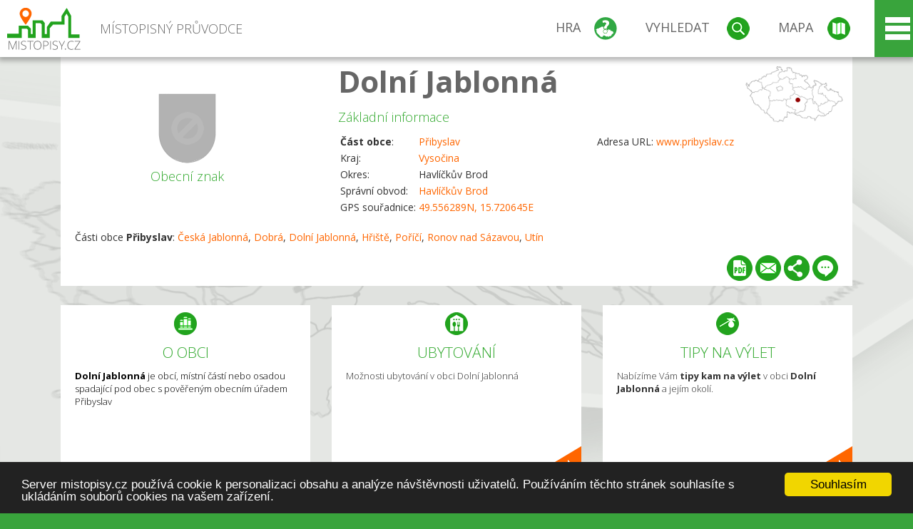

--- FILE ---
content_type: text/html; charset=UTF-8
request_url: https://www.mistopisy.cz/pruvodce/obec/11882/dolni-jablonna/
body_size: 14061
content:
<!DOCTYPE HTML>
<html>
	<head>
		<title>Dolní Jablonná</title>
		<meta charset="UTF-8">
		<meta http-equiv="X-UA-Compatible" content="IE=edge" />
		<meta name="viewport" content="width=device-width, initial-scale=1.0, maximum-scale=1.0, user-scalable=no" />
		<meta name="author" content="WANET s.r.o.">
		<meta name="robots" content="index, follow">
		<meta name="description" content="Dolní Jablonná je obcí, místní částí nebo osadou spadající pod obec s pověřeným obecním úřadem Přibyslav">
		<meta name="keywords" content="Vysočina,okres Havlíčkův Brod,Přibyslav,Dolní Jablonná">
		<meta http-equiv="content-language" content="cs" />
		<meta name="google-play-app" content="app-id=cz.wanet.mistopisy">
		<script async src="https://www.googletagmanager.com/gtag/js?id=UA-40515475-3"></script>
		<script>window.dataLayer = window.dataLayer || [];function gtag(){dataLayer.push(arguments);}gtag('js', new Date());gtag('config', 'UA-40515475-3');</script>
		<link rel="icon" href="/favicon.ico" type="image/x-icon" />
		<link rel="shortcut icon" href="/favicon.ico" type="image/x-icon" />
		<link type="text/css" href="/templates/index/css/index.css?v=49" rel="stylesheet">
		<link type="text/css" href="/templates/index/css/jquery-ui.min.css" rel="stylesheet">
		<link type="text/css" href="/templates/index/gallery/jqueryfancybox.css" rel="stylesheet">
		<link type="text/css" href="/templates/index/css/ion.rangeSlider.css" rel="stylesheet">
		<link type="text/css" href="/templates/index/css/ion.rangeSlider.skinModern.css" rel="stylesheet">
		<script src="/templates/index/js/jquery.js?v=3"></script>
		<script src="/templates/index/js/jquery-ui.min.js"></script>
		<script src="/templates/index/js/ion.rangeSlider.min.js"></script>
		<script src="/templates/index/gallery/jqueryfancybox.js?v=2"></script><link rel="stylesheet" href="/templates/index/js/leaflet/leaflet.css" />
		<script src="/templates/index/js/leaflet/leaflet.js"></script>
		<script src="/templates/index/js/script.js?v=23"></script>
				<script type="text/javascript">
		window.cookieconsent_options = {"message":"Server mistopisy.cz používá cookie k personalizaci obsahu a analýze návštěvnosti uživatelů. Používáním těchto stránek souhlasíte s ukládáním souborů cookies na vašem zařízení.","dismiss":"Souhlasím","learnMore":"","link":null,"theme":"dark-bottom"};
		</script>
		<script type="text/javascript" src="//cdnjs.cloudflare.com/ajax/libs/cookieconsent2/1.0.9/cookieconsent.min.js"></script>
		<script type="application/ld+json">
				{
					"@context": "http://schema.org/",
					"@type": "City",
					"name": "Dolní Jablonná",
					"description": "Dolní Jablonná je obcí, místní částí nebo osadou spadající pod obec s pověřeným obecním úřadem Přibyslav",
					"geo": {
						"@type": "GeoCoordinates",
						"latitude": "49.556289",
						"longitude": "15.720645"
					}
				}</script>	</head>
	<body>
		<noscript>
			<div id="noscript">
				<p>Pro plnohodnotné ovládání webu www.mistopisy.cz a zobrazení licencí jednotlivých zdrojů si zapněte JavaScript a přenačtěte stránku!</p>
			</div>
		</noscript>
        		<div id="header">
			<div class="content">
				<div id="website_logo"><a href="/"><span class="text">Místopisný průvodce<span class="text2"> po české republice</span></span></a></div>
				<div id="website_menu">
					<div class="button">
						<a href="/pruvodce/hra/" class="menu game"><span>Hra</span></a>
						<a href="/pruvodce/hledani/" class="menu search"><span>Vyhledat</span></a>
						<a href="/pruvodce/hledani/" class="menu map"><span>Mapa</span></a>
					</div>
					<div tabindex="0" class="page_menu">
						<ul class="page_menu_content">
							<li><a href="/o-projektu/">O projektu</a></li><li><a href="/reklama/">Reklama</a></li><li><a href="/informace-pro-obce/">Informace pro obce</a></li><li><a href="/mobilni-aplikace/">Mobilní aplikace</a></li><li><a href="/kontakt/">Kontakt</a></li>						</ul>
					</div>
					
				</div>
			</div>
			<div id="share"></div>
		</div>
            <div id="content">			<div id="search" class="hidden">
				<div class="content">
					<div id="map">
						<div id="map_image">
							<div class="zoom" title="Přepnout na podrobnou mapu"></div>
														<img id="map_image_img" src="/templates/index/images/map_cr_v2.png" alt="" />
							<div id="pointer_icon"><div class="loader"></div><div class="info">Kliknutím do mapy vyberte obec</div></div>
							<div id="map_modal"></div>
													</div>
                    						<div id="search_tool">
							<div class="cnt">
								<div class="input_search">
									<form method="get" action="/pruvodce/hledani/">
										<input type="text" name="q" id="fast_search" placeholder="Hledej..." />
										<input type="submit" value="" />
										<input type="button" class="geolocationBtn" value="" title="Najít nejbližší obce a body zájmu podle aktuální pozice"/>
									</form>
								</div>
							</div>
						</div>
                        <input type="hidden" value="1=ZOO, minizoo, akvárium;3=Aquapark;4=UNESCO;5=Ski - lyžařský areál;7=Skanzen;8=Přehrady, vodní nádrže, rybníky;9=Arboretum, botanická zahrada;11=Rozhledny;12=Hrady;13=Zámky;14=Zříceniny;15=Dřevěné kostely a kaple;16=Rotundy;17=Jeskyně;18=Lázně;20=Nejvyšší vrchol;22=Bike Park;23=Single Trail;24=Muzeum;25=Zábavní centrum;26=Sakrální stavba" id="interest_cathegory" />					</div>
				</div>
			</div>
        			<div id="advanced_search" class="hidden">
				<div class="content">
					<div class="search">
						<div class="caption">Vyhledávání</div>
						<form method="get" action="/pruvodce/hledani/">
						<div class="input_search advanced_search">
								<input type="text" name="q" id="fast_asearch" placeholder="Hledej..." />
								<input type="submit" value="" title="Hledat" />
								<input type="button" class="geolocationBtn" value="" title="Najít nejbližší obce a body zájmu podle aktuální pozice"/>
						</div>
						<div class="box advanced_search">
							<div class="section">Rozšířené vyhledávání</div>
							<select name="region">
								<option value=""> - vyberte kraj - </option>
								<option value="1" >Hlavní město Praha kraj</option><option value="2" >Středočeský kraj</option><option value="3" >Jihočeský kraj</option><option value="4" >Plzeňský kraj</option><option value="5" >Karlovarský kraj</option><option value="6" >Ústecký kraj</option><option value="7" >Liberecký kraj</option><option value="8" >Královéhradecký kraj</option><option value="9" >Pardubický kraj</option><option value="10" >Vysočina kraj</option><option value="11" >Jihomoravský kraj</option><option value="12" >Olomoucký kraj</option><option value="13" >Zlínský kraj</option><option value="14" >Moravskoslezský kraj</option>							</select>
						</div>
						<br />
						</form>
					</div>
				</div>
			</div>
			
				<div class="header_object">
		<div class="header minimap">
			<img class="mmap" src="?position_map=696b47c2b71be" alt="" pos="0.6122331237982,0.52632897509179" latlng="49.556289,15.720645" />
			<div class="mark">
				<div class="mark_img">
								<img id="emblem_img" src="/templates/index/images/nomark.png" alt="" /></div>
				<div class="mark_title">Obecní znak</div>
			</div>
			<div class="detail_info">
				<div class="di_title"><h1><a href="/pruvodce/obec/11882/dolni-jablonna/">Dolní Jablonná</a></h1></div>
				<div class="di_basic">Základní informace</div>
				<div class="di_title_other">
					<div class="to_left">
						<table>
							<tr><td><b>Část obce</b>:</td><td><a href="/pruvodce/obec/5500/pribyslav/">Přibyslav</a></td></tr>							<tr><td>Kraj:</td><td class="uppercase"><a href="/pruvodce/kraj/10/vysocina/">Vysočina</a></td></tr>
							<tr><td>Okres:</td><td>Havlíčkův Brod</td></tr><tr><td>Správní obvod:</td><td><a href="/pruvodce/obec/6689/havlickuv-brod/">Havlíčkův Brod</a></td></tr><tr><td>GPS souřadnice:</td><td><a href="https://mapy.cz/zakladni?x=15.720645&y=49.556289&z=14&source=coor&id=15.720645%2C49.556289" target="_blank">49.556289N, 15.720645E</a></td></tr>							
						</table>
					</div>
					<div class="to_right">
						<table>
							<tr><td>Adresa URL:</td><td><a href="http://www.pribyslav.cz" target="_blank">www.pribyslav.cz</a></td></tr>						</table>
					</div>
				</div>
			</div>
			<div class="clear"></div>
								<div id="village_list">
						<p>Části obce <strong>Přibyslav</strong>: <a href="/pruvodce/obec/19488/ceska-jablonna/">Česká Jablonná</a>, <a href="/pruvodce/obec/11792/dobra/">Dobrá</a>, <a href="/pruvodce/obec/11882/dolni-jablonna/">Dolní Jablonná</a>, <a href="/pruvodce/obec/13063/hriste/">Hřiště</a>, <a href="/pruvodce/obec/16395/porici/">Poříčí</a>, <a href="/pruvodce/obec/16841/ronov-nad-sazavou/">Ronov nad Sázavou</a>, <a href="/pruvodce/obec/18145/utin/">Utín</a></p>
					</div>
						<div id="button_list">
				<div class="pdf"><a href="?pdf" target="_blank" title="Stáhnout PDF obce Dolní Jablonná"></a></div> <div class="email"><a href="#" title="Odeslat odkaz obce Dolní Jablonná e-mailem"></a></div> <div class="share" title="Sdílet obec Dolní Jablonná"><a href="#"></a></div> <div class="form" title="Zaslat novinku, opravu textu nebo dotaz k obci Dolní Jablonná"><a href="#"></a></div>
			 </div>
								</div>
		
		<div class="slider_box hidden">   
			
			<div id="share_link" class="hidden">
				<p>Sdílení stránky obce <strong>Dolní Jablonná</strong></p>
								<p>
				<a href="http://www.facebook.com/sharer.php?u=https%3A%2F%2Fwww.mistopisy.cz%2Fpruvodce%2Fobec%2F11882%2Fdolni-jablonna%2F" target="_blank" title="Sdílet na Facebooku" class="share_social share_facebook"></a>
				<a href="http://www.twitter.com/intent/tweet?url=https%3A%2F%2Fwww.mistopisy.cz%2Fpruvodce%2Fobec%2F11882%2Fdolni-jablonna%2F&hashtags=mistopisy&via=mistopisycz" target="_blank" title="Sdílet na Twitteru" class="share_social share_twitter"></a>
                                <a href="https://pinterest.com/pin/create/button/?url=https%3A%2F%2Fwww.mistopisy.cz%2Fpruvodce%2Fobec%2F11882%2Fdolni-jablonna%2F&media=https://www.mistopisy.cz/templates/index/images/map_cr_v2.png&description=M%C3%ADstopisn%C3%BD+pr%C5%AFvodce+po+%C4%8CR" target="_blank" title="Sdílet na Pinterestu" class="share_social share_pinterest"></a>
                                </p>
				<div>
					<input id="p1" value="https://www.mistopisy.cz/pruvodce/obec/11882/dolni-jablonna/" class="share_url" title="Sdílet odkaz" />
					<input id="cpyClip" title="Kopírovat do schránky" class="copyButton" type="button" />
				</div>
				
				<div class="banner-share">
				<p>Bannery pro sdílení obce <strong>Dolní Jablonná</strong>:</p>
				<table>
					<tr>
						<td>Velikost</td>
						<td>Barva</td>
						<td>Text</td>
					</tr>
					<tr>
						<td>
							<select id="sbanner-size">
								<option value="180x60">180x60</option>
								<option value="200x200">200x200</option>
							</select>
						</td>
						<td>
							<select id="sbanner-color">
								<option value="white">Bílá</option>
								<option value="green">Zelená</option>
								<option value="dark">Tmavá</option>
							</select>
						</td>
						<td>
							<select id="sbanner-text">
								<option value="notext">Bez textu</option>
								<option value="">S popiskem</option>
							</select>
						</td>
					</tr>
				</table>
				<p>Ukázka banneru:</p>
				<img id="sbanner-img1" src="/banner-sdileni/180x60_white_notext.jpg" alt="" />
				<p>Stáhnout obrázek:</p>
				<a id="sbanner-img2" href="/banner-sdileni/180x60_white_notext.jpg" target="_blank">Stáhnout obrázek</a>
				<p>HTML kód do stránek:</p>
				<textarea id="sbanner-html" readonly="readonly" onclick="this.select();"><a href="https://www.mistopisy.cz/pruvodce/obec/11882/dolni-jablonna/" title="Dolní Jablonná na www.mistopisy.cz"><img src="https://www.mistopisy.cz/banner-sdileni/180x60_white_notext.jpg" alt="Dolní Jablonná" /></a></textarea>
				</div>
			</div>
			<div id="send_email" class="hidden">
								<p>Zaslání odkazu na obec <strong>Dolní Jablonná</strong> e-mailem.<br />
				Na zadaný email bude odeslán odkaz na tuto stránku. Přejete-li si odeslat email i s vlastním textem, můžete ho zadat do položky vzkaz příjemci.</p>
				<form action="?#mail" method="POST" autocomplete="off" class="pretty_form">
					<table border="0" width="100%">
						<tr>
							<td width="10"><span class="mandatory">*</span></td>
							<td width="140">Vaše jméno :</td>
							<td><input type="text" placeholder="Vaše jméno" name="mail_name" value="" /></td>
						</tr>
						<tr>
							<td></td>
							<td>Váš email :</td>
							<td><input type="text" placeholder="Váš email" name="mail_email" value="" /></td>
						</tr>
						<tr>
							<td><span class="mandatory">*</span></td>
							<td>E-mail příjemce :</td>
							<td><input type="text" placeholder="E-mail příjemce" name="mail_to" value="" /></td>
						</tr>
						<tr>
							<td></td>
							<td valign="top">Vzkaz příjemci :</td>
							<td><textarea name="mail_text" placeholder="Vzkaz příjemci"></textarea></td>
						</tr>
						<tr>
							<td><span class="mandatory">*</span></td>
							<td class="mandatory_text">Ověřovací kód :</td>
							<td><input type="hidden" name="mail_code1" value="dc1a6c4e7e265d4eaf615d38bddb440c3584b9c8" /><input type="hidden" name="mail_code2" value="cf20be063d9757788df8b272b877341d8371a40c" /><img src="?getCaptcha=dc1a6c4e7e265d4eaf615d38bddb440c3584b9c8" border="0" alt="" /><br /><input type="text" placeholder="Opište text z obrázku" name="mail_captcha" value="" /></td>
						</tr>
						<tr>
							<td colspan="3"><span class='mandatory'>*</span> Údaje označené hvězdičkou je nutné vyplnit..</td>
						</tr>
					</table>
					<p>
						<input type="submit" name="submit_mail" value="Odeslat" />
					</p>
				</form>
								
			</div>
			<div id="send_form" class="hidden">
				<p>Máte nějaké doplňující, upřesňující nebo opravné informace pro obec  <strong>Dolní Jablonná</strong>? Víte o nadcházející události, kterou můžeme prezentovat? Napište nám!</p>
								
					<form action="?#form" method="POST" autocomplete="off" class="pretty_form">
						<table border="0" width="100%">
							<tr>
								<td width="10"><span class="mandatory">*</span></td>
								<td width="140">Jméno :</td>
								<td><input type="text" placeholder="Vaše jméno" name="form_name" value="" /></td>
							</tr>
							<tr>
								<td><span class="mandatory">*</span></td>
								<td>E-mail :</td>
								<td><input type="text" placeholder="Váš email" name="form_mail" value="" /></td>
							</tr>
							<tr>
								<td></td>
								<td valign="top">Text :</td>
								<td><textarea name="form_text" placeholder="Vzkaz příjemci"></textarea></td>
							</tr>
							<tr>
								<td><span class="mandatory">*</span></td>
								<td class="mandatory_text">Ověřovací kód :</td>
								<td><input type="hidden" name="form_code1" value="dc1a6c4e7e265d4eaf615d38bddb440c3584b9c8" /><input type="hidden" name="form_code2" value="cf20be063d9757788df8b272b877341d8371a40c" /><img src="?getCaptcha=dc1a6c4e7e265d4eaf615d38bddb440c3584b9c8" border="0" alt="" /><br /><input type="text" placeholder="Opište text z obrázku" name="form_captcha" value="" /></td>
							</tr>
							<tr>
								<td colspan="3"><span class='mandatory'>*</span> Údaje označené hvězdičkou je nutné vyplnit..</td>
							</tr>
						</table>
						<p>
							<input type="submit" name="submit_form" value="Odeslat" />
						</p>
					</form>
				
				
				
			</div>
			
		</div> 
		
		
		        
		<div class="slider" position="0">
			<div class="left_arrow"></div>
			<div class="slider_parent">			
				<div class="slider_area">
				<div class="s_item "><div class="si_ico ico section"></div><div class="si_title">O obci</div><div class="si_text"><strong>Dolní Jablonná</strong> je obcí, místní částí nebo osadou spadající pod obec s pověřeným obecním úřadem Přibyslav</div></div><div class="s_item "><a href="/pruvodce/obec/11882/dolni-jablonna/ubytovani-restaurace/" class="si_link"><div class="si_ico ico hotels"></div><div class="si_title">Ubytování</div><div class="si_text">Možnosti ubytování v obci Dolní Jablonná</div></a></div><div class="s_item "><a href="/pruvodce/obec/11882/dolni-jablonna/vylety-turistika/" class="si_link"><div class="si_ico ico trip"></div><div class="si_title">Tipy na výlet</div><div class="si_text">Nabízíme Vám <strong>tipy kam na výlet</strong> v obci <strong>Dolní Jablonná</strong> a jejím okolí.</div></a></div>				</div>
			</div>
		</div>
		<div class="clear"></div>
		
		</div><div class="vda_belt"><div class="line"></div><div class="name">Reklama</div><div class="content"><script async src="//pagead2.googlesyndication.com/pagead/js/adsbygoogle.js"></script><ins class="adsbygoogle" style="display:block" data-ad-client="ca-pub-5228530842268792" data-ad-slot="8551718661" data-ad-format="auto"></ins><script>(adsbygoogle = window.adsbygoogle || []).push({});</script></div></div>	

	
	
		
	<div id="weather">
		<h2>Informace o počasí pro oblast: <span>Dolní Jablonná</span></h2>
		<div id="weather_content">
			<div class="tabs">
				<input type="radio" name="tabs" id="tab2" checked />
				<label for="tab2">
					<i class="fa fa-css3"></i><span>Aktuální hodnoty</span>
				</label>
				<input type="radio" name="tabs" id="tab1" />
				<label for="tab1">
					<i class="fa fa-html5"></i><span>O meteostanici</span>
				</label>
				<input type="radio" name="tabs" id="tab3" /><label for="tab3">	<i class="fa fa-css3"></i><span>Předpověď počasí</span></label>				<div id="tab-content1" class="tab-content">
					<h3>Počasí meteostanice Šlapanov</h3>
					<p>Vzdálenost meteostanice od obce <strong>Dolní Jablonná</strong>: 5 km</p><p>Poslední data: 17.1.2026 09:20</p><p>Umístění: 461 m.n.m</p>					<p class="wanchor">Více informací o meteostanici a aktuálním počasí naleznete na <a href="http://www.meteo-pocasi.cz/maps/cz/vysocina/746-meteostanice-slapanov/">www.meteo-pocasi.cz</a></p>
				</div>
				<div id="tab-content2" class="tab-content">
					<h3>Počasí meteostanice Šlapanov</h3>
					<div class="meteo_data">
						<div class="box"><div class="boxheader"><strong>Teplota</strong></div><div class="sensorsicon temperature"></div><div class="svalue">0,0</div><div class="smark">°C</div><div class="sgraph" type="temperature"></div></div><div class="box"><div class="boxheader"><strong>Zdánlivá teplota</strong></div><div class="sensorsicon temperature"></div><div class="svalue">-4,6</div><div class="smark">°C</div><div class="sgraph" type="temperature_apparent"></div></div><div class="box"><div class="boxheader"><strong>Rosný bod</strong></div><div class="sensorsicon dew_point"></div><div class="svalue">0,0</div><div class="smark">°C</div><div class="sgraph" type="dew_point"></div></div><div class="box"><div class="boxheader"><strong>Vlhkost</strong></div><div class="sensorsicon humidity"></div><div class="svalue">100,0</div><div class="smark">%</div><div class="sgraph" type="humidity"></div></div><div class="box"><div class="boxheader"><strong>Denní srážky</strong></div><div class="sensorsicon precipitation"></div><div class="svalue">0,0</div><div class="smark">mm/den</div><div class="sgraph" type="precipitation"></div></div><div class="box"><div class="boxheader"><strong>Osvit</strong></div><div class="sensorsicon exposure"></div><div class="svalue">0,0</div><div class="smark">W/m<sup>2</sup></div><div class="sgraph" type="exposure"></div></div><div class="box"><div class="boxheader"><strong>Atmosférický tlak</strong></div><div class="sensorsicon pressure"></div><div class="svalue">1022,7</div><div class="smark">hPa</div><div class="sgraph" type="pressure"></div></div><div class="box"><div class="boxheader"><strong>Směr větru</strong></div><div class="sensorsicon wind_direction"></div><div class="svalue">V</div><div class="sgraph" type="wind_direction"></div></div><div class="box"><div class="boxheader"><strong>Rychlost větru</strong></div><div class="sensorsicon wind_speed"></div><div class="svalue">3,5</div><div class="smark">m/s</div><div class="sgraph" type="wind_speed"></div></div><div class="box"><div class="boxheader"><strong>Nárazový vítr</strong></div><div class="sensorsicon wind_gust"></div><div class="svalue">4,8</div><div class="smark">m/s</div><div class="sgraph" type="wind_gust"></div></div>						
						<div class="clear"></div>
					</div>
					<p class="wanchor">Více informací o meteostanici a aktuálním počasí naleznete na <a href="http://www.meteo-pocasi.cz/maps/cz/vysocina/746-meteostanice-slapanov/">www.meteo-pocasi.cz</a></p>
				</div>
				<div id="tab-content3" class="tab-content">	<h3>Předpověď počasí pro meteostanici Šlapanov</h3>	<div class="meteo_data">		<div class="box">			<div class="boxheader">Dnes</div><div class="internet_weather w23"></div><div class="internet_weather_temperature">-1/1</div><div class="internet_weather_temperature_mark">°C</div>		</div>		<div class="box">			<div class="boxheader">Zítra</div><div class="internet_weather w1"></div><div class="internet_weather_temperature">-4/0</div><div class="internet_weather_temperature_mark">°C</div>		</div>				<div class="clear"></div>	</div>	<p class="wanchor">Předpověď počasí poskytuje <a href="http://www.meteocentrum.cz/">www.meteocentrum.cz</a></p></div>			</div>
			
		</div>
		<br />
		
		
	</div>
	
		<div id="interest_points">
		<h2>V okolí obce Dolní Jablonná se také nachází</h2>
			<div class="distance base">
			<a href="#" for="base">Do vzdálenosti: <span>10</span> km od obce <strong>Dolní Jablonná</strong></a>
            <div class="city_icon"></div> <span>Počet obcí: <span class="object_total">55</span></span>
		</div>
		<div class="object_distance base"></div> 

		<div class="city_list">
		<div class="village_object"><a class="village_name" href="/pruvodce/obec/3632/bartousov/">Bartoušov</a>
					<div class="village_info"><div class="arrow_box">
						<p class="caption"><a class="village_name" href="/pruvodce/obec/3632/bartousov/">Bartoušov</a></p>
						<a class="village_name" href="/pruvodce/obec/3632/bartousov/"><img src="/templates/index/images/nomark.png" alt="" /></a>
						
						<p>
						Kraj: <a href="/pruvodce/kraj/10/vysocina/">Vysočina</a><br />
						Vzdálenost: 6 km (SZ)
						<br />Počet obyvatel: 193
						</p>
					</div>
					</div></div> / <div class="village_object"><a class="village_name" href="/pruvodce/obec/2573/brzkov/">Brzkov</a>
					<div class="village_info"><div class="arrow_box">
						<p class="caption"><a class="village_name" href="/pruvodce/obec/2573/brzkov/">Brzkov</a></p>
						<a class="village_name" href="/pruvodce/obec/2573/brzkov/"><img src="/templates/index/images/nomark.png" alt="" /></a>
						
						<p>
						Kraj: <a href="/pruvodce/kraj/10/vysocina/">Vysočina</a><br />
						Vzdálenost: 3 km (J)
						<br />Počet obyvatel: 337
						</p>
					</div>
					</div></div> / <div class="village_object"><a class="village_name" href="/pruvodce/obec/11243/bukova/">Buková</a>
					<div class="village_info"><div class="arrow_box">
						<p class="caption"><a class="village_name" href="/pruvodce/obec/11243/bukova/">Buková</a></p>
						<a class="village_name" href="/pruvodce/obec/11243/bukova/"><img src="/templates/index/images/nomark.png" alt="" /></a>
						
						<p>
						Kraj: <a href="/pruvodce/kraj/10/vysocina/">Vysočina</a><br />
						Vzdálenost: 5 km (V)
						
						</p>
					</div>
					</div></div> / <div class="village_object"><a class="village_name" href="/pruvodce/obec/3674/ceska-bela/">Česká Bělá</a>
					<div class="village_info"><div class="arrow_box">
						<p class="caption"><a class="village_name" href="/pruvodce/obec/3674/ceska-bela/">Česká Bělá</a></p>
						<a class="village_name" href="/pruvodce/obec/3674/ceska-bela/"><img src="/modules/pruvodce/media/village/3674/emblem.jpg?v=5716b44bb05e28a2973f8e72f665e63d" alt="" /></a>
						
						<p>
						Kraj: <a href="/pruvodce/kraj/10/vysocina/">Vysočina</a><br />
						Vzdálenost: 10 km (S)
						<br />Počet obyvatel: 1 117
						</p>
					</div>
					</div></div> / <div class="village_object"><a class="village_name" href="/pruvodce/obec/19488/ceska-jablonna/">Česká Jablonná</a>
					<div class="village_info"><div class="arrow_box">
						<p class="caption"><a class="village_name" href="/pruvodce/obec/19488/ceska-jablonna/">Česká Jablonná</a></p>
						<a class="village_name" href="/pruvodce/obec/19488/ceska-jablonna/"><img src="/templates/index/images/nomark.png" alt="" /></a>
						
						<p>
						Kraj: <a href="/pruvodce/kraj/10/vysocina/">Vysočina</a><br />
						Vzdálenost: 2 km (JV)
						
						</p>
					</div>
					</div></div> / <div class="village_object"><a class="village_name" href="/pruvodce/obec/11663/cibotin/">Cibotín</a>
					<div class="village_info"><div class="arrow_box">
						<p class="caption"><a class="village_name" href="/pruvodce/obec/11663/cibotin/">Cibotín</a></p>
						<a class="village_name" href="/pruvodce/obec/11663/cibotin/"><img src="/templates/index/images/nomark.png" alt="" /></a>
						
						<p>
						Kraj: <a href="/pruvodce/kraj/10/vysocina/">Vysočina</a><br />
						Vzdálenost: 10 km (S)
						
						</p>
					</div>
					</div></div> / <div class="village_object"><a class="village_name" href="/pruvodce/obec/3678/dlouha-ves/">Dlouhá Ves</a>
					<div class="village_info"><div class="arrow_box">
						<p class="caption"><a class="village_name" href="/pruvodce/obec/3678/dlouha-ves/">Dlouhá Ves</a></p>
						<a class="village_name" href="/pruvodce/obec/3678/dlouha-ves/"><img src="/modules/pruvodce/media/village/3678/emblem.jpg?v=311742b90e8ce220a77f941ff7433766" alt="" /></a>
						
						<p>
						Kraj: <a href="/pruvodce/kraj/10/vysocina/">Vysočina</a><br />
						Vzdálenost: 4 km (SZ)
						<br />Počet obyvatel: 412
						</p>
					</div>
					</div></div> / <div class="village_object"><a class="village_name" href="/pruvodce/obec/11792/dobra/">Dobrá</a>
					<div class="village_info"><div class="arrow_box">
						<p class="caption"><a class="village_name" href="/pruvodce/obec/11792/dobra/">Dobrá</a></p>
						<a class="village_name" href="/pruvodce/obec/11792/dobra/"><img src="/templates/index/images/nomark.png" alt="" /></a>
						
						<p>
						Kraj: <a href="/pruvodce/kraj/10/vysocina/">Vysočina</a><br />
						Vzdálenost: 3 km (S)
						
						</p>
					</div>
					</div></div> / <div class="village_object"><a class="village_name" href="/pruvodce/obec/4093/havlickova-borova/">Havlíčkova Borová</a>
					<div class="village_info"><div class="arrow_box">
						<p class="caption"><a class="village_name" href="/pruvodce/obec/4093/havlickova-borova/">Havlíčkova Borová</a></p>
						<a class="village_name" href="/pruvodce/obec/4093/havlickova-borova/"><img src="/modules/pruvodce/media/village/4093/emblem.jpg?v=2fe9ad2ed46d9e12721871ead9391404" alt="" /></a>
						
						<p>
						Kraj: <a href="/pruvodce/kraj/10/vysocina/">Vysočina</a><br />
						Vzdálenost: 10 km (SV)
						<br />Počet obyvatel: 958
						</p>
					</div>
					</div></div> / <div class="village_object"><a class="village_name" href="/pruvodce/obec/12403/herlify/">Herlify</a>
					<div class="village_info"><div class="arrow_box">
						<p class="caption"><a class="village_name" href="/pruvodce/obec/12403/herlify/">Herlify</a></p>
						<a class="village_name" href="/pruvodce/obec/12403/herlify/"><img src="/templates/index/images/nomark.png" alt="" /></a>
						
						<p>
						Kraj: <a href="/pruvodce/kraj/10/vysocina/">Vysočina</a><br />
						Vzdálenost: 9 km (SZ)
						
						</p>
					</div>
					</div></div> / <div class="village_object"><a class="village_name" href="/pruvodce/obec/12929/hrbov/">Hrbov</a>
					<div class="village_info"><div class="arrow_box">
						<p class="caption"><a class="village_name" href="/pruvodce/obec/12929/hrbov/">Hrbov</a></p>
						<a class="village_name" href="/pruvodce/obec/12929/hrbov/"><img src="/templates/index/images/nomark.png" alt="" /></a>
						
						<p>
						Kraj: <a href="/pruvodce/kraj/10/vysocina/">Vysočina</a><br />
						Vzdálenost: 6 km (J)
						
						</p>
					</div>
					</div></div> / <div class="village_object"><a class="village_name" href="/pruvodce/obec/13063/hriste/">Hřiště</a>
					<div class="village_info"><div class="arrow_box">
						<p class="caption"><a class="village_name" href="/pruvodce/obec/13063/hriste/">Hřiště</a></p>
						<a class="village_name" href="/pruvodce/obec/13063/hriste/"><img src="/templates/index/images/nomark.png" alt="" /></a>
						
						<p>
						Kraj: <a href="/pruvodce/kraj/10/vysocina/">Vysočina</a><br />
						Vzdálenost: 5 km (SV)
						
						</p>
					</div>
					</div></div> / <div class="village_object"><a class="village_name" href="/pruvodce/obec/13133/janovice/">Janovice</a>
					<div class="village_info"><div class="arrow_box">
						<p class="caption"><a class="village_name" href="/pruvodce/obec/13133/janovice/">Janovice</a></p>
						<a class="village_name" href="/pruvodce/obec/13133/janovice/"><img src="/templates/index/images/nomark.png" alt="" /></a>
						
						<p>
						Kraj: <a href="/pruvodce/kraj/10/vysocina/">Vysočina</a><br />
						Vzdálenost: 10 km (JV)
						
						</p>
					</div>
					</div></div> / <div class="village_object"><a class="village_name" href="/pruvodce/obec/13271/jilemnik/">Jilemník</a>
					<div class="village_info"><div class="arrow_box">
						<p class="caption"><a class="village_name" href="/pruvodce/obec/13271/jilemnik/">Jilemník</a></p>
						<a class="village_name" href="/pruvodce/obec/13271/jilemnik/"><img src="/templates/index/images/nomark.png" alt="" /></a>
						
						<p>
						Kraj: <a href="/pruvodce/kraj/10/vysocina/">Vysočina</a><br />
						Vzdálenost: 10 km (SZ)
						
						</p>
					</div>
					</div></div> / <div class="village_object"><a class="village_name" href="/pruvodce/obec/3748/kamenna/">Kamenná</a>
					<div class="village_info"><div class="arrow_box">
						<p class="caption"><a class="village_name" href="/pruvodce/obec/3748/kamenna/">Kamenná</a></p>
						<a class="village_name" href="/pruvodce/obec/3748/kamenna/"><img src="/modules/pruvodce/media/village/3748/emblem.jpg?v=77aefeb97ebe018c47c67f2e8965835a" alt="" /></a>
						
						<p>
						Kraj: <a href="/pruvodce/kraj/10/vysocina/">Vysočina</a><br />
						Vzdálenost: 7 km (JZ)
						<br />Počet obyvatel: 187
						</p>
					</div>
					</div></div> / <div class="village_object"><a class="village_name" href="/pruvodce/obec/13585/knezska/">Kněžská</a>
					<div class="village_info"><div class="arrow_box">
						<p class="caption"><a class="village_name" href="/pruvodce/obec/13585/knezska/">Kněžská</a></p>
						<a class="village_name" href="/pruvodce/obec/13585/knezska/"><img src="/templates/index/images/nomark.png" alt="" /></a>
						
						<p>
						Kraj: <a href="/pruvodce/kraj/10/vysocina/">Vysočina</a><br />
						Vzdálenost: 4 km (Z)
						
						</p>
					</div>
					</div></div> / <div class="village_object"><a class="village_name" href="/pruvodce/obec/4625/kratka-ves/">Krátká Ves</a>
					<div class="village_info"><div class="arrow_box">
						<p class="caption"><a class="village_name" href="/pruvodce/obec/4625/kratka-ves/">Krátká Ves</a></p>
						<a class="village_name" href="/pruvodce/obec/4625/kratka-ves/"><img src="/templates/index/images/nomark.png" alt="" /></a>
						
						<p>
						Kraj: <a href="/pruvodce/kraj/10/vysocina/">Vysočina</a><br />
						Vzdálenost: 8 km (S)
						<br />Počet obyvatel: 126
						</p>
					</div>
					</div></div> / <div class="village_object"><a class="village_name" href="/pruvodce/obec/14004/kvetnov/">Květnov</a>
					<div class="village_info"><div class="arrow_box">
						<p class="caption"><a class="village_name" href="/pruvodce/obec/14004/kvetnov/">Květnov</a></p>
						<a class="village_name" href="/pruvodce/obec/14004/kvetnov/"><img src="/templates/index/images/nomark.png" alt="" /></a>
						
						<p>
						Kraj: <a href="/pruvodce/kraj/10/vysocina/">Vysočina</a><br />
						Vzdálenost: 9 km (Z)
						
						</p>
					</div>
					</div></div> / <div class="village_object"><a class="village_name" href="/pruvodce/obec/14679/macourov/">Macourov</a>
					<div class="village_info"><div class="arrow_box">
						<p class="caption"><a class="village_name" href="/pruvodce/obec/14679/macourov/">Macourov</a></p>
						<a class="village_name" href="/pruvodce/obec/14679/macourov/"><img src="/templates/index/images/nomark.png" alt="" /></a>
						
						<p>
						Kraj: <a href="/pruvodce/kraj/10/vysocina/">Vysočina</a><br />
						Vzdálenost: 7 km (S)
						
						</p>
					</div>
					</div></div> / <div class="village_object"><a class="village_name" href="/pruvodce/obec/9699/mala-losenice/">Malá Losenice</a>
					<div class="village_info"><div class="arrow_box">
						<p class="caption"><a class="village_name" href="/pruvodce/obec/9699/mala-losenice/">Malá Losenice</a></p>
						<a class="village_name" href="/pruvodce/obec/9699/mala-losenice/"><img src="/modules/pruvodce/media/village/9699/emblem.jpg?v=60caab76b31ba6369cd197968182fac3" alt="" /></a>
						
						<p>
						Kraj: <a href="/pruvodce/kraj/10/vysocina/">Vysočina</a><br />
						Vzdálenost: 7 km (SV)
						<br />Počet obyvatel: 275
						</p>
					</div>
					</div></div> / <div class="village_object"><a class="village_name" href="/pruvodce/obec/15247/mirovka/">Mírovka</a>
					<div class="village_info"><div class="arrow_box">
						<p class="caption"><a class="village_name" href="/pruvodce/obec/15247/mirovka/">Mírovka</a></p>
						<a class="village_name" href="/pruvodce/obec/15247/mirovka/"><img src="/templates/index/images/nomark.png" alt="" /></a>
						
						<p>
						Kraj: <a href="/pruvodce/kraj/10/vysocina/">Vysočina</a><br />
						Vzdálenost: 8 km (Z)
						
						</p>
					</div>
					</div></div> / <div class="village_object"><a class="village_name" href="/pruvodce/obec/5435/modlikov/">Modlíkov</a>
					<div class="village_info"><div class="arrow_box">
						<p class="caption"><a class="village_name" href="/pruvodce/obec/5435/modlikov/">Modlíkov</a></p>
						<a class="village_name" href="/pruvodce/obec/5435/modlikov/"><img src="/modules/pruvodce/media/village/5435/emblem.jpg?v=9823ae4e1b991581103b817dfb059432" alt="" /></a>
						
						<p>
						Kraj: <a href="/pruvodce/kraj/10/vysocina/">Vysočina</a><br />
						Vzdálenost: 7 km (SV)
						<br />Počet obyvatel: 163
						</p>
					</div>
					</div></div> / <div class="village_object"><a class="village_name" href="/pruvodce/obec/9755/nizkov/">Nížkov</a>
					<div class="village_info"><div class="arrow_box">
						<p class="caption"><a class="village_name" href="/pruvodce/obec/9755/nizkov/">Nížkov</a></p>
						<a class="village_name" href="/pruvodce/obec/9755/nizkov/"><img src="/modules/pruvodce/media/village/9755/emblem.jpg?v=537e1e05a25766b1aa327894847c5f22" alt="" /></a>
						
						<p>
						Kraj: <a href="/pruvodce/kraj/10/vysocina/">Vysočina</a><br />
						Vzdálenost: 7 km (JV)
						<br />Počet obyvatel: 965
						</p>
					</div>
					</div></div> / <div class="village_object"><a class="village_name" href="/pruvodce/obec/9762/nove-dvory/">Nové Dvory</a>
					<div class="village_info"><div class="arrow_box">
						<p class="caption"><a class="village_name" href="/pruvodce/obec/9762/nove-dvory/">Nové Dvory</a></p>
						<a class="village_name" href="/pruvodce/obec/9762/nove-dvory/"><img src="/modules/pruvodce/media/village/9762/emblem.jpg?v=5b27d52a5d0287a8b577fb65eab61b7a" alt="" /></a>
						
						<p>
						Kraj: <a href="/pruvodce/kraj/10/vysocina/">Vysočina</a><br />
						Vzdálenost: 6 km (V)
						<br />Počet obyvatel: 327
						</p>
					</div>
					</div></div> / <div class="village_object"><a class="village_name" href="/pruvodce/obec/15537/nove-dvory/">Nové Dvory</a>
					<div class="village_info"><div class="arrow_box">
						<p class="caption"><a class="village_name" href="/pruvodce/obec/15537/nove-dvory/">Nové Dvory</a></p>
						<a class="village_name" href="/pruvodce/obec/15537/nove-dvory/"><img src="/templates/index/images/nomark.png" alt="" /></a>
						
						<p>
						Kraj: <a href="/pruvodce/kraj/10/vysocina/">Vysočina</a><br />
						Vzdálenost: 7 km (JZ)
						
						</p>
					</div>
					</div></div> / <div class="village_object"><a class="village_name" href="/pruvodce/obec/5459/olesenka/">Olešenka</a>
					<div class="village_info"><div class="arrow_box">
						<p class="caption"><a class="village_name" href="/pruvodce/obec/5459/olesenka/">Olešenka</a></p>
						<a class="village_name" href="/pruvodce/obec/5459/olesenka/"><img src="/templates/index/images/nomark.png" alt="" /></a>
						
						<p>
						Kraj: <a href="/pruvodce/kraj/10/vysocina/">Vysočina</a><br />
						Vzdálenost: 3 km (V)
						<br />Počet obyvatel: 182
						</p>
					</div>
					</div></div> / <div class="village_object"><a class="village_name" href="/pruvodce/obec/9778/podesin/">Poděšín</a>
					<div class="village_info"><div class="arrow_box">
						<p class="caption"><a class="village_name" href="/pruvodce/obec/9778/podesin/">Poděšín</a></p>
						<a class="village_name" href="/pruvodce/obec/9778/podesin/"><img src="/modules/pruvodce/media/village/9778/emblem.jpg?v=4817e3a684ee762a6cb63aa8ef8fe94f" alt="" /></a>
						
						<p>
						Kraj: <a href="/pruvodce/kraj/10/vysocina/">Vysočina</a><br />
						Vzdálenost: 8 km (JV)
						<br />Počet obyvatel: 262
						</p>
					</div>
					</div></div> / <div class="village_object"><a class="village_name" href="/pruvodce/obec/5491/pohled/">Pohled</a>
					<div class="village_info"><div class="arrow_box">
						<p class="caption"><a class="village_name" href="/pruvodce/obec/5491/pohled/">Pohled</a></p>
						<a class="village_name" href="/pruvodce/obec/5491/pohled/"><img src="/modules/pruvodce/media/village/5491/emblem.jpg?v=751aefd378091997d61f4cf6532a510f" alt="" /></a>
						
						<p>
						Kraj: <a href="/pruvodce/kraj/10/vysocina/">Vysočina</a><br />
						Vzdálenost: 7 km (SZ)
						<br />Počet obyvatel: 711
						</p>
					</div>
					</div></div> / <div class="village_object"><a class="village_name" href="/pruvodce/obec/3907/polna/">Polná</a>
					<div class="village_info"><div class="arrow_box">
						<p class="caption"><a class="village_name" href="/pruvodce/obec/3907/polna/">Polná</a></p>
						<a class="village_name" href="/pruvodce/obec/3907/polna/"><img src="/modules/pruvodce/media/village/3907/emblem.jpg?v=a8c930dd555eed3ce9113b47504bae81" alt="" /></a>
						
						<p>
						Kraj: <a href="/pruvodce/kraj/10/vysocina/">Vysočina</a><br />
						Vzdálenost: 8 km (J)
						<br />Počet obyvatel: 5 144
						</p>
					</div>
					</div></div> / <div class="village_object"><a class="village_name" href="/pruvodce/obec/16392/porezin/">Pořežín</a>
					<div class="village_info"><div class="arrow_box">
						<p class="caption"><a class="village_name" href="/pruvodce/obec/16392/porezin/">Pořežín</a></p>
						<a class="village_name" href="/pruvodce/obec/16392/porezin/"><img src="/templates/index/images/nomark.png" alt="" /></a>
						
						<p>
						Kraj: <a href="/pruvodce/kraj/10/vysocina/">Vysočina</a><br />
						Vzdálenost: 7 km (V)
						
						</p>
					</div>
					</div></div> / <div class="village_object"><a class="village_name" href="/pruvodce/obec/16395/porici/">Poříčí</a>
					<div class="village_info"><div class="arrow_box">
						<p class="caption"><a class="village_name" href="/pruvodce/obec/16395/porici/">Poříčí</a></p>
						<a class="village_name" href="/pruvodce/obec/16395/porici/"><img src="/templates/index/images/nomark.png" alt="" /></a>
						
						<p>
						Kraj: <a href="/pruvodce/kraj/10/vysocina/">Vysočina</a><br />
						Vzdálenost: 2 km (SV)
						
						</p>
					</div>
					</div></div> / <div class="village_object"><a class="village_name" href="/pruvodce/obec/16373/pozovice/">Pozovice</a>
					<div class="village_info"><div class="arrow_box">
						<p class="caption"><a class="village_name" href="/pruvodce/obec/16373/pozovice/">Pozovice</a></p>
						<a class="village_name" href="/pruvodce/obec/16373/pozovice/"><img src="/templates/index/images/nomark.png" alt="" /></a>
						
						<p>
						Kraj: <a href="/pruvodce/kraj/10/vysocina/">Vysočina</a><br />
						Vzdálenost: 9 km (JZ)
						
						</p>
					</div>
					</div></div> / <div class="village_object"><a class="village_name" href="/pruvodce/obec/5500/pribyslav/">Přibyslav</a>
					<div class="village_info"><div class="arrow_box">
						<p class="caption"><a class="village_name" href="/pruvodce/obec/5500/pribyslav/">Přibyslav</a></p>
						<a class="village_name" href="/pruvodce/obec/5500/pribyslav/"><img src="/modules/pruvodce/media/village/5500/emblem.jpg?v=ee89c03ec922c1212eb8085ea00a99c9" alt="" /></a>
						
						<p>
						Kraj: <a href="/pruvodce/kraj/10/vysocina/">Vysočina</a><br />
						Vzdálenost: 3 km (SV)
						<br />Počet obyvatel: 3 904
						</p>
					</div>
					</div></div> / <div class="village_object"><a class="village_name" href="/pruvodce/obec/16841/ronov-nad-sazavou/">Ronov nad Sázavou</a>
					<div class="village_info"><div class="arrow_box">
						<p class="caption"><a class="village_name" href="/pruvodce/obec/16841/ronov-nad-sazavou/">Ronov nad Sázavou</a></p>
						<a class="village_name" href="/pruvodce/obec/16841/ronov-nad-sazavou/"><img src="/templates/index/images/nomark.png" alt="" /></a>
						
						<p>
						Kraj: <a href="/pruvodce/kraj/10/vysocina/">Vysočina</a><br />
						Vzdálenost: 4 km (SV)
						
						</p>
					</div>
					</div></div> / <div class="village_object"><a class="village_name" href="/pruvodce/obec/9786/rosicka/">Rosička</a>
					<div class="village_info"><div class="arrow_box">
						<p class="caption"><a class="village_name" href="/pruvodce/obec/9786/rosicka/">Rosička</a></p>
						<a class="village_name" href="/pruvodce/obec/9786/rosicka/"><img src="/modules/pruvodce/media/village/9786/emblem.jpg?v=f079f0090e102922bfc2d9e82e0ccf08" alt="" /></a>
						
						<p>
						Kraj: <a href="/pruvodce/kraj/10/vysocina/">Vysočina</a><br />
						Vzdálenost: 10 km (V)
						<br />Počet obyvatel: 46
						</p>
					</div>
					</div></div> / <div class="village_object"><a class="village_name" href="/pruvodce/obec/19096/sachotin/">Šachotín</a>
					<div class="village_info"><div class="arrow_box">
						<p class="caption"><a class="village_name" href="/pruvodce/obec/19096/sachotin/">Šachotín</a></p>
						<a class="village_name" href="/pruvodce/obec/19096/sachotin/"><img src="/templates/index/images/nomark.png" alt="" /></a>
						
						<p>
						Kraj: <a href="/pruvodce/kraj/10/vysocina/">Vysočina</a><br />
						Vzdálenost: 3 km (JZ)
						
						</p>
					</div>
					</div></div> / <div class="village_object"><a class="village_name" href="/pruvodce/obec/9788/sazava/">Sázava</a>
					<div class="village_info"><div class="arrow_box">
						<p class="caption"><a class="village_name" href="/pruvodce/obec/9788/sazava/">Sázava</a></p>
						<a class="village_name" href="/pruvodce/obec/9788/sazava/"><img src="/modules/pruvodce/media/village/9788/emblem.jpg?v=672b0170d5a407779ad4cb368c1bff2d" alt="" /></a>
						
						<p>
						Kraj: <a href="/pruvodce/kraj/10/vysocina/">Vysočina</a><br />
						Vzdálenost: 10 km (V)
						<br />Počet obyvatel: 642
						</p>
					</div>
					</div></div> / <div class="village_object"><a class="village_name" href="/pruvodce/obec/17122/simtany/">Simtany</a>
					<div class="village_info"><div class="arrow_box">
						<p class="caption"><a class="village_name" href="/pruvodce/obec/17122/simtany/">Simtany</a></p>
						<a class="village_name" href="/pruvodce/obec/17122/simtany/"><img src="/templates/index/images/nomark.png" alt="" /></a>
						
						<p>
						Kraj: <a href="/pruvodce/kraj/10/vysocina/">Vysočina</a><br />
						Vzdálenost: 6 km (SZ)
						
						</p>
					</div>
					</div></div> / <div class="village_object"><a class="village_name" href="/pruvodce/obec/9791/sirakov/">Sirákov</a>
					<div class="village_info"><div class="arrow_box">
						<p class="caption"><a class="village_name" href="/pruvodce/obec/9791/sirakov/">Sirákov</a></p>
						<a class="village_name" href="/pruvodce/obec/9791/sirakov/"><img src="/templates/index/images/nomark.png" alt="" /></a>
						
						<p>
						Kraj: <a href="/pruvodce/kraj/10/vysocina/">Vysočina</a><br />
						Vzdálenost: 9 km (JV)
						<br />Počet obyvatel: 270
						</p>
					</div>
					</div></div> / <div class="village_object"><a class="village_name" href="/pruvodce/obec/17211/skrivanek/">Skřivánek</a>
					<div class="village_info"><div class="arrow_box">
						<p class="caption"><a class="village_name" href="/pruvodce/obec/17211/skrivanek/">Skřivánek</a></p>
						<a class="village_name" href="/pruvodce/obec/17211/skrivanek/"><img src="/templates/index/images/nomark.png" alt="" /></a>
						
						<p>
						Kraj: <a href="/pruvodce/kraj/10/vysocina/">Vysočina</a><br />
						Vzdálenost: 10 km (Z)
						
						</p>
					</div>
					</div></div> / <div class="village_object"><a class="village_name" href="/pruvodce/obec/17179/skrysov/">Skrýšov</a>
					<div class="village_info"><div class="arrow_box">
						<p class="caption"><a class="village_name" href="/pruvodce/obec/17179/skrysov/">Skrýšov</a></p>
						<a class="village_name" href="/pruvodce/obec/17179/skrysov/"><img src="/templates/index/images/nomark.png" alt="" /></a>
						
						<p>
						Kraj: <a href="/pruvodce/kraj/10/vysocina/">Vysočina</a><br />
						Vzdálenost: 8 km (JV)
						
						</p>
					</div>
					</div></div> / <div class="village_object"><a class="village_name" href="/pruvodce/obec/5619/slapanov/">Šlapanov</a>
					<div class="village_info"><div class="arrow_box">
						<p class="caption"><a class="village_name" href="/pruvodce/obec/5619/slapanov/">Šlapanov</a></p>
						<a class="village_name" href="/pruvodce/obec/5619/slapanov/"><img src="/modules/pruvodce/media/village/5619/emblem.jpg?v=b102e8eb2dd21cc390fc55c66116dfac" alt="" /></a>
						
						<p>
						Kraj: <a href="/pruvodce/kraj/10/vysocina/">Vysočina</a><br />
						Vzdálenost: 5 km (Z)
						<br />Počet obyvatel: 752
						</p>
					</div>
					</div></div> / <div class="village_object"><a class="village_name" href="/pruvodce/obec/17282/smilov/">Smilov</a>
					<div class="village_info"><div class="arrow_box">
						<p class="caption"><a class="village_name" href="/pruvodce/obec/17282/smilov/">Smilov</a></p>
						<a class="village_name" href="/pruvodce/obec/17282/smilov/"><img src="/templates/index/images/nomark.png" alt="" /></a>
						
						<p>
						Kraj: <a href="/pruvodce/kraj/10/vysocina/">Vysočina</a><br />
						Vzdálenost: 7 km (Z)
						
						</p>
					</div>
					</div></div> / <div class="village_object"><a class="village_name" href="/pruvodce/obec/19154/spinov/">Špinov</a>
					<div class="village_info"><div class="arrow_box">
						<p class="caption"><a class="village_name" href="/pruvodce/obec/19154/spinov/">Špinov</a></p>
						<a class="village_name" href="/pruvodce/obec/19154/spinov/"><img src="/templates/index/images/nomark.png" alt="" /></a>
						
						<p>
						Kraj: <a href="/pruvodce/kraj/10/vysocina/">Vysočina</a><br />
						Vzdálenost: 5 km (JV)
						
						</p>
					</div>
					</div></div> / <div class="village_object"><a class="village_name" href="/pruvodce/obec/5603/stribrne-hory/">Stříbrné Hory</a>
					<div class="village_info"><div class="arrow_box">
						<p class="caption"><a class="village_name" href="/pruvodce/obec/5603/stribrne-hory/">Stříbrné Hory</a></p>
						<a class="village_name" href="/pruvodce/obec/5603/stribrne-hory/"><img src="/modules/pruvodce/media/village/5603/emblem.jpg?v=468a021b7890777f48727990e0e23346" alt="" /></a>
						
						<p>
						Kraj: <a href="/pruvodce/kraj/10/vysocina/">Vysočina</a><br />
						Vzdálenost: 5 km (SZ)
						<br />Počet obyvatel: 237
						</p>
					</div>
					</div></div> / <div class="village_object"><a class="village_name" href="/pruvodce/obec/17897/termesivy/">Termesivy</a>
					<div class="village_info"><div class="arrow_box">
						<p class="caption"><a class="village_name" href="/pruvodce/obec/17897/termesivy/">Termesivy</a></p>
						<a class="village_name" href="/pruvodce/obec/17897/termesivy/"><img src="/templates/index/images/nomark.png" alt="" /></a>
						
						<p>
						Kraj: <a href="/pruvodce/kraj/10/vysocina/">Vysočina</a><br />
						Vzdálenost: 9 km (SZ)
						
						</p>
					</div>
					</div></div> / <div class="village_object"><a class="village_name" href="/pruvodce/obec/18145/utin/">Utín</a>
					<div class="village_info"><div class="arrow_box">
						<p class="caption"><a class="village_name" href="/pruvodce/obec/18145/utin/">Utín</a></p>
						<a class="village_name" href="/pruvodce/obec/18145/utin/"><img src="/templates/index/images/nomark.png" alt="" /></a>
						
						<p>
						Kraj: <a href="/pruvodce/kraj/10/vysocina/">Vysočina</a><br />
						Vzdálenost: 4 km (SZ)
						
						</p>
					</div>
					</div></div> / <div class="village_object"><a class="village_name" href="/pruvodce/obec/9953/velka-losenice/">Velká Losenice</a>
					<div class="village_info"><div class="arrow_box">
						<p class="caption"><a class="village_name" href="/pruvodce/obec/9953/velka-losenice/">Velká Losenice</a></p>
						<a class="village_name" href="/pruvodce/obec/9953/velka-losenice/"><img src="/modules/pruvodce/media/village/9953/emblem.jpg?v=2a3a64be2a2f3aea6420806b8f4777c1" alt="" /></a>
						
						<p>
						Kraj: <a href="/pruvodce/kraj/10/vysocina/">Vysočina</a><br />
						Vzdálenost: 9 km (V)
						<br />Počet obyvatel: 1 214
						</p>
					</div>
					</div></div> / <div class="village_object"><a class="village_name" href="/pruvodce/obec/9955/veprova/">Vepřová</a>
					<div class="village_info"><div class="arrow_box">
						<p class="caption"><a class="village_name" href="/pruvodce/obec/9955/veprova/">Vepřová</a></p>
						<a class="village_name" href="/pruvodce/obec/9955/veprova/"><img src="/modules/pruvodce/media/village/9955/emblem.jpg?v=a41d29fa618d1cec4133a5f37adf9e01" alt="" /></a>
						
						<p>
						Kraj: <a href="/pruvodce/kraj/10/vysocina/">Vysočina</a><br />
						Vzdálenost: 10 km (SV)
						<br />Počet obyvatel: 446
						</p>
					</div>
					</div></div> / <div class="village_object"><a class="village_name" href="/pruvodce/obec/4167/veznice/">Věžnice</a>
					<div class="village_info"><div class="arrow_box">
						<p class="caption"><a class="village_name" href="/pruvodce/obec/4167/veznice/">Věžnice</a></p>
						<a class="village_name" href="/pruvodce/obec/4167/veznice/"><img src="/modules/pruvodce/media/village/4167/emblem.jpg?v=6fe9aa0ba44e84d7e8d25d81439c50b5" alt="" /></a>
						
						<p>
						Kraj: <a href="/pruvodce/kraj/10/vysocina/">Vysočina</a><br />
						Vzdálenost: 5 km (JZ)
						<br />Počet obyvatel: 446
						</p>
					</div>
					</div></div> / <div class="village_object"><a class="village_name" href="/pruvodce/obec/5665/vysoka/">Vysoká</a>
					<div class="village_info"><div class="arrow_box">
						<p class="caption"><a class="village_name" href="/pruvodce/obec/5665/vysoka/">Vysoká</a></p>
						<a class="village_name" href="/pruvodce/obec/5665/vysoka/"><img src="/templates/index/images/nomark.png" alt="" /></a>
						
						<p>
						Kraj: <a href="/pruvodce/kraj/10/vysocina/">Vysočina</a><br />
						Vzdálenost: 7 km (Z)
						<br />Počet obyvatel: 266
						</p>
					</div>
					</div></div> / <div class="village_object"><a class="village_name" href="/pruvodce/obec/4174/zaborna/">Záborná</a>
					<div class="village_info"><div class="arrow_box">
						<p class="caption"><a class="village_name" href="/pruvodce/obec/4174/zaborna/">Záborná</a></p>
						<a class="village_name" href="/pruvodce/obec/4174/zaborna/"><img src="/templates/index/images/nomark.png" alt="" /></a>
						
						<p>
						Kraj: <a href="/pruvodce/kraj/10/vysocina/">Vysočina</a><br />
						Vzdálenost: 8 km (J)
						<br />Počet obyvatel: 244
						</p>
					</div>
					</div></div> / <div class="village_object"><a class="village_name" href="/pruvodce/obec/5709/zdirec/">Ždírec</a>
					<div class="village_info"><div class="arrow_box">
						<p class="caption"><a class="village_name" href="/pruvodce/obec/5709/zdirec/">Ždírec</a></p>
						<a class="village_name" href="/pruvodce/obec/5709/zdirec/"><img src="/templates/index/images/nomark.png" alt="" /></a>
						
						<p>
						Kraj: <a href="/pruvodce/kraj/10/vysocina/">Vysočina</a><br />
						Vzdálenost: 10 km (SZ)
						<br />Počet obyvatel: 127
						</p>
					</div>
					</div></div> / <div class="village_object"><a class="village_name" href="/pruvodce/obec/19258/zelezne-horky/">Železné Horky</a>
					<div class="village_info"><div class="arrow_box">
						<p class="caption"><a class="village_name" href="/pruvodce/obec/19258/zelezne-horky/">Železné Horky</a></p>
						<a class="village_name" href="/pruvodce/obec/19258/zelezne-horky/"><img src="/templates/index/images/nomark.png" alt="" /></a>
						
						<p>
						Kraj: <a href="/pruvodce/kraj/10/vysocina/">Vysočina</a><br />
						Vzdálenost: 9 km (S)
						
						</p>
					</div>
					</div></div> / <div class="village_object"><a class="village_name" href="/pruvodce/obec/5726/zizkovo-pole/">Žižkovo Pole</a>
					<div class="village_info"><div class="arrow_box">
						<p class="caption"><a class="village_name" href="/pruvodce/obec/5726/zizkovo-pole/">Žižkovo Pole</a></p>
						<a class="village_name" href="/pruvodce/obec/5726/zizkovo-pole/"><img src="/templates/index/images/nomark.png" alt="" /></a>
						
						<p>
						Kraj: <a href="/pruvodce/kraj/10/vysocina/">Vysočina</a><br />
						Vzdálenost: 6 km (S)
						<br />Počet obyvatel: 400
						</p>
					</div>
					</div></div>		</div>

        <div class="distance dist_interest">
                        <a href="#" for="dist_interest">Do vzdálenosti: <span class="distance">20</span> km od obce <strong>Dolní Jablonná</strong> (<span class="cat">všechny kategorie</span>)</a>
            <div class="city_icon"></div> <span>Počet bodů zájmu: <span class="interest_total">25</span></span>
			        </div>
        <div class="object_distance dist_interest"></div>

        <div class="interest_list">
            <div class="village_object"><a class="village_name" href="/pruvodce/body-zajmu/498/zamek-pribyslav/">Zámek Přibyslav</a>
					<div class="village_info"><div class="arrow_box">
						<p class="caption"><a class="village_name" href="/pruvodce/body-zajmu/498/zamek-pribyslav/">Zámek Přibyslav</a></p>
						<a class="village_name" href="/pruvodce/body-zajmu/498/zamek-pribyslav/"><img src="/modules/pruvodce/media/catint/13/logo.png" alt="" /></a>
						
						<p>
						Kraj: <a href="/pruvodce/kraj/10/vysocina/">Vysočina</a><br />
						Vzdálenost: 2 km (SV)
						</p>
					</div>
					</div></div> / <div class="village_object"><a class="village_name" href="/pruvodce/body-zajmu/1817/hasicske-muzeum-pribyslav/">Hasičské muzeum Přibyslav</a>
					<div class="village_info"><div class="arrow_box">
						<p class="caption"><a class="village_name" href="/pruvodce/body-zajmu/1817/hasicske-muzeum-pribyslav/">Hasičské muzeum Přibyslav</a></p>
						<a class="village_name" href="/pruvodce/body-zajmu/1817/hasicske-muzeum-pribyslav/"><img src="/modules/pruvodce/media/catint/24/logo.png" alt="" /></a>
						
						<p>
						Kraj: <a href="/pruvodce/kraj/10/vysocina/">Vysočina</a><br />
						Vzdálenost: 3 km (SV)
						</p>
					</div>
					</div></div> / <div class="village_object"><a class="village_name" href="/pruvodce/body-zajmu/595/zamek-pohled/">Zámek Pohled</a>
					<div class="village_info"><div class="arrow_box">
						<p class="caption"><a class="village_name" href="/pruvodce/body-zajmu/595/zamek-pohled/">Zámek Pohled</a></p>
						<a class="village_name" href="/pruvodce/body-zajmu/595/zamek-pohled/"><img src="/modules/pruvodce/media/interest/595/emblem.jpg?v=a9fca92be88a8341d367b35e36bb8b29" alt="" /></a>
						
						<p>
						Kraj: <a href="/pruvodce/kraj/10/vysocina/">Vysočina</a><br />
						Vzdálenost: 7 km (SZ)
						</p>
					</div>
					</div></div> / <div class="village_object"><a class="village_name" href="/pruvodce/body-zajmu/424/hrad-a-zamek-polna/">Hrad a zámek Polná</a>
					<div class="village_info"><div class="arrow_box">
						<p class="caption"><a class="village_name" href="/pruvodce/body-zajmu/424/hrad-a-zamek-polna/">Hrad a zámek Polná</a></p>
						<a class="village_name" href="/pruvodce/body-zajmu/424/hrad-a-zamek-polna/"><img src="/modules/pruvodce/media/interest/424/emblem.jpg?v=0026396ce77b93578c9be2caa627ddf6" alt="" /></a>
						
						<p>
						Kraj: <a href="/pruvodce/kraj/10/vysocina/">Vysočina</a><br />
						Vzdálenost: 8 km (J)
						</p>
					</div>
					</div></div> / <div class="village_object"><a class="village_name" href="/pruvodce/body-zajmu/241/rozhledna-rosicka/">Rozhledna Rosička</a>
					<div class="village_info"><div class="arrow_box">
						<p class="caption"><a class="village_name" href="/pruvodce/body-zajmu/241/rozhledna-rosicka/">Rozhledna Rosička</a></p>
						<a class="village_name" href="/pruvodce/body-zajmu/241/rozhledna-rosicka/"><img src="/modules/pruvodce/media/catint/11/logo.png" alt="" /></a>
						
						<p>
						Kraj: <a href="/pruvodce/kraj/10/vysocina/">Vysočina</a><br />
						Vzdálenost: 9 km (V)
						</p>
					</div>
					</div></div> / <div class="village_object"><a class="village_name" href="/pruvodce/body-zajmu/2400/zamek-rudolec/">Zámek Rudolec</a>
					<div class="village_info"><div class="arrow_box">
						<p class="caption"><a class="village_name" href="/pruvodce/body-zajmu/2400/zamek-rudolec/">Zámek Rudolec</a></p>
						<a class="village_name" href="/pruvodce/body-zajmu/2400/zamek-rudolec/"><img src="/modules/pruvodce/media/interest/2400/emblem.jpg?v=f415114663c2b1374c94e894f9d6e882" alt="" /></a>
						
						<p>
						Kraj: <a href="/pruvodce/kraj/10/vysocina/">Vysočina</a><br />
						Vzdálenost: 12 km (JV)
						</p>
					</div>
					</div></div> / <div class="village_object"><a class="village_name" href="/pruvodce/body-zajmu/2419/zamek-jamne/">Zámek Jamné</a>
					<div class="village_info"><div class="arrow_box">
						<p class="caption"><a class="village_name" href="/pruvodce/body-zajmu/2419/zamek-jamne/">Zámek Jamné</a></p>
						<a class="village_name" href="/pruvodce/body-zajmu/2419/zamek-jamne/"><img src="/modules/pruvodce/media/interest/2419/emblem.jpg?v=e43a6e9959cc196f47f89500a021c7a2" alt="" /></a>
						
						<p>
						Kraj: <a href="/pruvodce/kraj/10/vysocina/">Vysočina</a><br />
						Vzdálenost: 14 km (J)
						</p>
					</div>
					</div></div> / <div class="village_object"><a class="village_name" href="/pruvodce/body-zajmu/2387/zamek-rozsochatec/">Zámek Rozsochatec</a>
					<div class="village_info"><div class="arrow_box">
						<p class="caption"><a class="village_name" href="/pruvodce/body-zajmu/2387/zamek-rozsochatec/">Zámek Rozsochatec</a></p>
						<a class="village_name" href="/pruvodce/body-zajmu/2387/zamek-rozsochatec/"><img src="/modules/pruvodce/media/interest/2387/emblem.jpg?v=c3d895f2d6d12dc392d0098f2afc59c1" alt="" /></a>
						
						<p>
						Kraj: <a href="/pruvodce/kraj/10/vysocina/">Vysočina</a><br />
						Vzdálenost: 15 km (SZ)
						</p>
					</div>
					</div></div> / <div class="village_object"><a class="village_name" href="/pruvodce/body-zajmu/2388/zamek-rozsochatec/">Zámek Rozsochatec</a>
					<div class="village_info"><div class="arrow_box">
						<p class="caption"><a class="village_name" href="/pruvodce/body-zajmu/2388/zamek-rozsochatec/">Zámek Rozsochatec</a></p>
						<a class="village_name" href="/pruvodce/body-zajmu/2388/zamek-rozsochatec/"><img src="/modules/pruvodce/media/interest/2388/emblem.jpg?v=c3d895f2d6d12dc392d0098f2afc59c1" alt="" /></a>
						
						<p>
						Kraj: <a href="/pruvodce/kraj/10/vysocina/">Vysočina</a><br />
						Vzdálenost: 15 km (SZ)
						</p>
					</div>
					</div></div> / <div class="village_object"><a class="village_name" href="/pruvodce/body-zajmu/1990/salon-expres-polnicka/">Salón Expres Polnička</a>
					<div class="village_info"><div class="arrow_box">
						<p class="caption"><a class="village_name" href="/pruvodce/body-zajmu/1990/salon-expres-polnicka/">Salón Expres Polnička</a></p>
						<a class="village_name" href="/pruvodce/body-zajmu/1990/salon-expres-polnicka/"><img src="/modules/pruvodce/media/catint/25/logo.png" alt="" /></a>
						
						<p>
						Kraj: <a href="/pruvodce/kraj/10/vysocina/">Vysočina</a><br />
						Vzdálenost: 15 km (SV)
						</p>
					</div>
					</div></div> / <div class="village_object"><a class="village_name" href="/pruvodce/body-zajmu/185/vodni-nadrz-pilska/">Vodní nádrž Pilská</a>
					<div class="village_info"><div class="arrow_box">
						<p class="caption"><a class="village_name" href="/pruvodce/body-zajmu/185/vodni-nadrz-pilska/">Vodní nádrž Pilská</a></p>
						<a class="village_name" href="/pruvodce/body-zajmu/185/vodni-nadrz-pilska/"><img src="/modules/pruvodce/media/catint/8/logo.png" alt="" /></a>
						
						<p>
						Kraj: <a href="/pruvodce/kraj/10/vysocina/">Vysočina</a><br />
						Vzdálenost: 15 km (V)
						</p>
					</div>
					</div></div> / <div class="village_object"><a class="village_name" href="/pruvodce/body-zajmu/2146/zamek-klaster-zdar-nad-sazavou/">Zámek - klášter Žďár nad Sázavou</a>
					<div class="village_info"><div class="arrow_box">
						<p class="caption"><a class="village_name" href="/pruvodce/body-zajmu/2146/zamek-klaster-zdar-nad-sazavou/">Zámek - klášter Žďár nad Sázavou</a></p>
						<a class="village_name" href="/pruvodce/body-zajmu/2146/zamek-klaster-zdar-nad-sazavou/"><img src="/modules/pruvodce/media/interest/2146/emblem.jpg?v=9b3736c2c7d82d6f283e2542c60ba38e" alt="" /></a>
						
						<p>
						Kraj: <a href="/pruvodce/kraj/10/vysocina/">Vysočina</a><br />
						Vzdálenost: 16 km (V)
						</p>
					</div>
					</div></div> / <div class="village_object"><a class="village_name" href="/pruvodce/body-zajmu/1466/relaxacni-centrum-zdar-nad-sazavou/">Relaxační centrum Žďár nad Sázavou</a>
					<div class="village_info"><div class="arrow_box">
						<p class="caption"><a class="village_name" href="/pruvodce/body-zajmu/1466/relaxacni-centrum-zdar-nad-sazavou/">Relaxační centrum Žďár nad Sázavou</a></p>
						<a class="village_name" href="/pruvodce/body-zajmu/1466/relaxacni-centrum-zdar-nad-sazavou/"><img src="/modules/pruvodce/media/catint/3/logo.png" alt="" /></a>
						
						<p>
						Kraj: <a href="/pruvodce/kraj/10/vysocina/">Vysočina</a><br />
						Vzdálenost: 16 km (V)
						</p>
					</div>
					</div></div> / <div class="village_object"><a class="village_name" href="/pruvodce/body-zajmu/60/poutni-kostel-sv.-jana-nepomuckeho-na-zelene-hore/">Poutní kostel sv. Jana Nepomuckého na Zelené hoře</a>
					<div class="village_info"><div class="arrow_box">
						<p class="caption"><a class="village_name" href="/pruvodce/body-zajmu/60/poutni-kostel-sv.-jana-nepomuckeho-na-zelene-hore/">Poutní kostel sv. Jana Nepomuckého na Zelené hoře</a></p>
						<a class="village_name" href="/pruvodce/body-zajmu/60/poutni-kostel-sv.-jana-nepomuckeho-na-zelene-hore/"><img src="/modules/pruvodce/media/interest/60/emblem.jpg?v=6b89059efed2ab3fc01e0d03f4a5d1a7" alt="" /></a>
						
						<p>
						Kraj: <a href="/pruvodce/kraj/10/vysocina/">Vysočina</a><br />
						Vzdálenost: 16 km (V)
						</p>
					</div>
					</div></div> / <div class="village_object"><a class="village_name" href="/pruvodce/body-zajmu/1439/ski-areal-sacberk/">Ski areál Šacberk</a>
					<div class="village_info"><div class="arrow_box">
						<p class="caption"><a class="village_name" href="/pruvodce/body-zajmu/1439/ski-areal-sacberk/">Ski areál Šacberk</a></p>
						<a class="village_name" href="/pruvodce/body-zajmu/1439/ski-areal-sacberk/"><img src="/modules/pruvodce/media/catint/5/logo.png" alt="" /></a>
						
						<p>
						Kraj: <a href="/pruvodce/kraj/10/vysocina/">Vysočina</a><br />
						Vzdálenost: 17 km (JZ)
						</p>
					</div>
					</div></div> / <div class="village_object"><a class="village_name" href="/pruvodce/body-zajmu/904/drevena-kaple-sv.-antonina-v-cerne/">Dřevěná kaple sv. Antonína v Černé</a>
					<div class="village_info"><div class="arrow_box">
						<p class="caption"><a class="village_name" href="/pruvodce/body-zajmu/904/drevena-kaple-sv.-antonina-v-cerne/">Dřevěná kaple sv. Antonína v Černé</a></p>
						<a class="village_name" href="/pruvodce/body-zajmu/904/drevena-kaple-sv.-antonina-v-cerne/"><img src="/modules/pruvodce/media/catint/15/logo.png" alt="" /></a>
						
						<p>
						Kraj: <a href="/pruvodce/kraj/10/vysocina/">Vysočina</a><br />
						Vzdálenost: 18 km (JV)
						</p>
					</div>
					</div></div> / <div class="village_object"><a class="village_name" href="/pruvodce/body-zajmu/2389/zamek-novy-studenec/">Zámek Nový Studenec</a>
					<div class="village_info"><div class="arrow_box">
						<p class="caption"><a class="village_name" href="/pruvodce/body-zajmu/2389/zamek-novy-studenec/">Zámek Nový Studenec</a></p>
						<a class="village_name" href="/pruvodce/body-zajmu/2389/zamek-novy-studenec/"><img src="/modules/pruvodce/media/interest/2389/emblem.jpg?v=941be7c24198888196f8d905b3b07c0e" alt="" /></a>
						
						<p>
						Kraj: <a href="/pruvodce/kraj/10/vysocina/">Vysočina</a><br />
						Vzdálenost: 19 km (S)
						</p>
					</div>
					</div></div> / <div class="village_object"><a class="village_name" href="/pruvodce/body-zajmu/2403/zamek-vez/">Zámek Věž</a>
					<div class="village_info"><div class="arrow_box">
						<p class="caption"><a class="village_name" href="/pruvodce/body-zajmu/2403/zamek-vez/">Zámek Věž</a></p>
						<a class="village_name" href="/pruvodce/body-zajmu/2403/zamek-vez/"><img src="/modules/pruvodce/media/interest/2403/emblem.jpg?v=ee095bdb0e958dd2242e5b6990bcd969" alt="" /></a>
						
						<p>
						Kraj: <a href="/pruvodce/kraj/10/vysocina/">Vysočina</a><br />
						Vzdálenost: 19 km (Z)
						</p>
					</div>
					</div></div> / <div class="village_object"><a class="village_name" href="/pruvodce/body-zajmu/2395/zamek-chotebor/">Zámek Chotěboř</a>
					<div class="village_info"><div class="arrow_box">
						<p class="caption"><a class="village_name" href="/pruvodce/body-zajmu/2395/zamek-chotebor/">Zámek Chotěboř</a></p>
						<a class="village_name" href="/pruvodce/body-zajmu/2395/zamek-chotebor/"><img src="/modules/pruvodce/media/interest/2395/emblem.jpg?v=f0638fb8c4e0d67577b9ec20defa9380" alt="" /></a>
						
						<p>
						Kraj: <a href="/pruvodce/kraj/10/vysocina/">Vysočina</a><br />
						Vzdálenost: 19 km (S)
						</p>
					</div>
					</div></div> / <div class="village_object"><a class="village_name" href="/pruvodce/body-zajmu/1992/rodinny-park-robinson-jihlava/">Rodinný park Robinson Jihlava</a>
					<div class="village_info"><div class="arrow_box">
						<p class="caption"><a class="village_name" href="/pruvodce/body-zajmu/1992/rodinny-park-robinson-jihlava/">Rodinný park Robinson Jihlava</a></p>
						<a class="village_name" href="/pruvodce/body-zajmu/1992/rodinny-park-robinson-jihlava/"><img src="/modules/pruvodce/media/catint/25/logo.png" alt="" /></a>
						
						<p>
						Kraj: <a href="/pruvodce/kraj/10/vysocina/">Vysočina</a><br />
						Vzdálenost: 19 km (JZ)
						</p>
					</div>
					</div></div> / <div class="village_object"><a class="village_name" href="/pruvodce/body-zajmu/2417/zamek-heralec/">Zámek Herálec</a>
					<div class="village_info"><div class="arrow_box">
						<p class="caption"><a class="village_name" href="/pruvodce/body-zajmu/2417/zamek-heralec/">Zámek Herálec</a></p>
						<a class="village_name" href="/pruvodce/body-zajmu/2417/zamek-heralec/"><img src="/modules/pruvodce/media/interest/2417/emblem.jpg?v=7432ee7b6749ac311fd37bcfd4693bb7" alt="" /></a>
						
						<p>
						Kraj: <a href="/pruvodce/kraj/10/vysocina/">Vysočina</a><br />
						Vzdálenost: 19 km (Z)
						</p>
					</div>
					</div></div> / <div class="village_object"><a class="village_name" href="/pruvodce/body-zajmu/1467/aquapark-jihlava/">Aquapark Jihlava</a>
					<div class="village_info"><div class="arrow_box">
						<p class="caption"><a class="village_name" href="/pruvodce/body-zajmu/1467/aquapark-jihlava/">Aquapark Jihlava</a></p>
						<a class="village_name" href="/pruvodce/body-zajmu/1467/aquapark-jihlava/"><img src="/modules/pruvodce/media/catint/3/logo.png" alt="" /></a>
						
						<p>
						Kraj: <a href="/pruvodce/kraj/10/vysocina/">Vysočina</a><br />
						Vzdálenost: 19 km (JZ)
						</p>
					</div>
					</div></div> / <div class="village_object"><a class="village_name" href="/pruvodce/body-zajmu/2420/zamek-vetrny-jenikov/">Zámek Větrný Jeníkov</a>
					<div class="village_info"><div class="arrow_box">
						<p class="caption"><a class="village_name" href="/pruvodce/body-zajmu/2420/zamek-vetrny-jenikov/">Zámek Větrný Jeníkov</a></p>
						<a class="village_name" href="/pruvodce/body-zajmu/2420/zamek-vetrny-jenikov/"><img src="/modules/pruvodce/media/interest/2420/emblem.jpg?v=07a915cef81df2366164573ed29e59fe" alt="" /></a>
						
						<p>
						Kraj: <a href="/pruvodce/kraj/10/vysocina/">Vysočina</a><br />
						Vzdálenost: 20 km (JZ)
						</p>
					</div>
					</div></div> / <div class="village_object"><a class="village_name" href="/pruvodce/body-zajmu/8/zoo-jihlava/">ZOO Jihlava</a>
					<div class="village_info"><div class="arrow_box">
						<p class="caption"><a class="village_name" href="/pruvodce/body-zajmu/8/zoo-jihlava/">ZOO Jihlava</a></p>
						<a class="village_name" href="/pruvodce/body-zajmu/8/zoo-jihlava/"><img src="/modules/pruvodce/media/interest/8/emblem.jpg?v=8e30a659c31b53017073692309ab0da1" alt="" /></a>
						
						<p>
						Kraj: <a href="/pruvodce/kraj/10/vysocina/">Vysočina</a><br />
						Vzdálenost: 20 km (JZ)
						</p>
					</div>
					</div></div> / <div class="village_object"><a class="village_name" href="/pruvodce/body-zajmu/2144/byvaly-dominikansky-klaster-jihlava/">Bývalý dominikánský klášter Jihlava</a>
					<div class="village_info"><div class="arrow_box">
						<p class="caption"><a class="village_name" href="/pruvodce/body-zajmu/2144/byvaly-dominikansky-klaster-jihlava/">Bývalý dominikánský klášter Jihlava</a></p>
						<a class="village_name" href="/pruvodce/body-zajmu/2144/byvaly-dominikansky-klaster-jihlava/"><img src="/modules/pruvodce/media/interest/2144/emblem.jpg?v=9f57ed04b64ad204e78aca6d706391d7" alt="" /></a>
						
						<p>
						Kraj: <a href="/pruvodce/kraj/10/vysocina/">Vysočina</a><br />
						Vzdálenost: 20 km (JZ)
						</p>
					</div>
					</div></div>        </div>
        <br />
        <div class="clear"></div>

	</div>
	<div class="vda_belt"><div class="line"></div><div class="name">Reklama</div><div class="content"><script async src="//pagead2.googlesyndication.com/pagead/js/adsbygoogle.js"></script><ins class="adsbygoogle" style="display:block" data-ad-client="ca-pub-5228530842268792" data-ad-slot="8551718661" data-ad-format="auto"></ins><script>(adsbygoogle = window.adsbygoogle || []).push({});</script></div></div>

	<div id="you_know">
		<div class="caption">Víte že?</div>
		<div class="filter">


		</div>
		<div class="content" id="you_know_content">
			<div class="container">	
				<div class="row">
				
				
<div class="item"><div class="cnt"><div class="text"><h3>Aplikace Místopisy.cz</h3><p><p>Víte, že v aplikaci Místopisy.cz si můžete svá oblíbená místa označit a zařadit do vlastních kategorií?</p></p></div></div></div><div class="item"><div class="cnt"><div class="text"><p><p>Nejníže ležící obcí v České republice je Hřensko (130 m n. m.), obec ležící v pískovcovém kaňonu při ústí říčky Kamenice do Labe.</p></p></div></div></div><div class="item"><div class="cnt"><div class="text"><p>Nejčastější jména ve správním obvodu Havlíčkův Brod jsou: <span class="nowrap">Marie (2 220x)</span>, <span class="nowrap">Jan (1 636x)</span>, <span class="nowrap">Jiří (1 589x)</span>, <span class="nowrap">Josef (1 563x)</span>, <span class="nowrap">Jana (1 553x)</span>, <span class="nowrap">Petr (1 372x)</span>, <span class="nowrap">Jaroslav (1 203x)</span>, <span class="nowrap">Pavel (1 057x)</span>, <span class="nowrap">Václav (913x)</span>, <span class="nowrap">Martin (897x)</span>, <span class="nowrap">Hana (892x)</span>, <span class="nowrap">Tomáš (828x)</span>, <span class="nowrap">Zdeněk (787x)</span>, <span class="nowrap">Eva (712x)</span>, <span class="nowrap">Miroslav (709x)</span>?</p></div></div></div><div class="item"><div class="cnt"><div class="text"><h3>Pardubice</h3><p>Nejbližší obec nad 50 000 obyvatel je Pardubice s 81 818 obyvateli ve vzdušné vzdálenosti 53 km?<p>Krajské město Pardubice se rozkládá v Polabské nížině na obou březích Labe u soutoku s Chrudimkou. Je vzdáleno 104 km na východ od Prahy, přes 20 km jižně od Hradce Králové a okolo 10 km severně od Chrudimi.</p></p></div><div class="link"><a href="/pruvodce/obec/10218/pardubice/"></a></div></div></div><div class="item"><div class="cnt"><div class="text"><p><p>Ke dni 30.9.2024 žilo v kraji Vysočina 517 664 obyvatel?</p></p></div></div></div><div class="item"><div class="cnt"><div class="text"><p><p>Nejvýše ležící obec v České republice je Kvilda s nadmořskou výškou 1 065 m podle polohy obecního úřadu, pošty a kostela? Kvilda leží na Šumavě v okrese Prachatice.</p></p></div></div></div><div class="item"><div class="cnt"><div class="text"><h3>Bikepark Monínec</h3><p>Bikepark Monínec je ve vzdušné vzdálenosti 87 km od obce <strong>Dolní Jablonná</strong>?<p>Bikepark Monínec je jeden z nejpopulárnějších bikeparků v České republice. Nachází se nedaleko Prahy a nabízí tratě pro všechny úrovně jezdců.</p></p></div><div class="link"><a href="/pruvodce/body-zajmu/1659/bikepark-moninec/"></a></div></div></div><div class="item"><div class="cnt"><div class="text"><p><p>Unikátní funkci „střechy Evropy" má vrch Klepáč (1 138 m n. m.) v Kralickém Sněžníku. Na jeho jižním úpatí je rozvodí tří moří: Nysa Klodzka vtéká do Odry a ta do Baltského moře, Tichá Orlice do Labe, to pak do Severního moře a řeka Morava je přítokem Dunaje, který se vlévá do Černého moře.</p></p></div></div></div><div class="item"><div class="cnt"><div class="text"><p><p>V České republice je přes 2000 hradů, zřícenin a zámků? Je to jedna z největších koncentrací hradů na území jednoho státu.</p></p></div></div></div><div class="item"><div class="cnt"><div class="text"><p>Dnes má svátek Drahoslav a ve správním obvodu obce Havlíčkův Brod se toto jméno vyskytuje přibližně <span class="nowrap">6x</span>?</p></div></div></div><div class="item"><div class="cnt"><div class="text"><h3>Aplikace Místopisy.cz</h3><p><p>Uživatel aplikace se může zapojit do tvoření zápisů o městech, obcích a kulturních či turistických objektech zasláním opravy textu nebo fotografie místa, které právě navštívil?</p></p></div></div></div><div class="item"><div class="cnt"><div class="text"><p><p>Labe - jedna z hlavních středoevropských řek s povodím zasahujícím do čtyř zemí (Německa, České republiky, Rakouska a Polska) vzniká soutokem mnoha pramenných potoků v Krkonoších na severu České republiky?</p></p></div></div></div><div class="item"><div class="cnt"><div class="image"><a href="/pruvodce/body-zajmu/998/rotunda-sv.-mari-magdaleny-v-sebkovicich/"><img src="/modules/pruvodce/media/interest/998/t_interest.jpg?v=a6c1a04a3437fdccaa7fda5a611441a8" alt="" /></a></div><div class="text"><h3>Rotunda sv. Máří Magdalény v Šebkovicích</h3><p>Rotunda sv. Máří Magdalény v Šebkovicích je ve vzdušné vzdálenosti 48 km od obce <strong>Dolní Jablonná</strong>?<p>Rotunda, stojící na severozápadě obce Šebkovice, byla vystavěna koncem 12. století  jako součást  prastarého hradiště</p></p></div><div class="link"><a href="/pruvodce/body-zajmu/998/rotunda-sv.-mari-magdaleny-v-sebkovicich/"></a></div></div></div><div class="item"><div class="cnt"><div class="image"><a href="/pruvodce/body-zajmu/1009/chynovska-jeskyne/"><img src="/modules/pruvodce/media/interest/1009/t_interest.jpg?v=5c95da99f434508ef84af94d8a20ab8f" alt="" /></a></div><div class="text"><h3>Chýnovská jeskyně</h3><p>Chýnovská jeskyně je ve vzdušné vzdálenosti 66 km od obce <strong>Dolní Jablonná</strong>?<p>Chýnovská jeskyně je národní přírodní památka ležící v katastrálním  území obce Dolní Hořice východně od Tábora v Chýnovském krasu, která  představuje nejvýznamnější a nejrozsáhlejší krasový útvar jižních Čech.</p></p></div><div class="link"><a href="/pruvodce/body-zajmu/1009/chynovska-jeskyne/"></a></div></div></div><div class="item"><div class="cnt"><div class="text"><p><p>Nejvyšším bodem v kraji Vysočina je hora Javořice (837 m n.m.), Jihlavské vrchy, nejnižším bodem je hladina řeky Jihlava (239 m n.m.).</p></p></div></div></div><div class="item"><div class="cnt"><div class="text"><p><p>Nejvyšší hora v České republice je Sněžka (1 602 m n. m.), nejvyšší hora Krkonoš na hranici s Polskem. Na vrchol Sněžky vede sedačková lanovka z Pece pod Sněžkou.</p></p></div></div></div><div class="item"><div class="cnt"><div class="text"><p><p>V České republice je v provozu 87 letišť? Šest z nich je mezinárodních a čtyři vojenské.</p></p></div></div></div><div class="item"><div class="cnt"><div class="image"><a href="/pruvodce/body-zajmu/498/zamek-pribyslav/"><img src="/modules/pruvodce/media/interest/498/t_interest.jpg?v=1c076ae736664ed64b0331c93814d4d9" alt="" /></a></div><div class="text"><h3>Zámek Přibyslav</h3><p><p>Původně renesanční zámek s výraznými barokními a klasicistními úpravami  leží ve městě Přibyslav. V současnosti je zámek majetkem Sdružení hasičů  Čech, Moravy a Slezska a sídlí zde Hasičské muzeum.</p></p></div><div class="link"><a href="/pruvodce/body-zajmu/498/zamek-pribyslav/"></a></div></div></div><div class="item"><div class="cnt"><div class="text"><h3>Aplikace Místopisy.cz</h3><p><p>Součástí aplikace je také tzv. widget, který lze umístit na plochu vašeho telefonu nebo tabletu a který Vám zobrazí zajímavosti z okolí  místa, kde se právě nacházíte, včetně aktuální teploty?</p></p></div></div></div><div class="item"><div class="cnt"><div class="text"><p>Název obce <strong>Dolní Jablonná</strong> se v České republice vyskytuje v názvu obce, nebo názvu místní části pouze 1x?</p></div></div></div><div class="item"><div class="cnt"><div class="text"><p>Nejčastější příjmení ve správním obvodu Havlíčkův Brod jsou: <span class="nowrap">Novotná (275x)</span>, <span class="nowrap">Novotný (257x)</span>, <span class="nowrap">Nováková (241x)</span>, <span class="nowrap">Novák (236x)</span>, <span class="nowrap">Beránková (198x)</span>, <span class="nowrap">Beránek (193x)</span>, <span class="nowrap">Kubát (184x)</span>, <span class="nowrap">Kubátová (183x)</span>, <span class="nowrap">Svobodová (159x)</span>, <span class="nowrap">Dvořák (153x)</span>, <span class="nowrap">Fikar (151x)</span>, <span class="nowrap">Doležalová (150x)</span>, <span class="nowrap">Dvořáková (149x)</span>, <span class="nowrap">Svoboda (148x)</span>, <span class="nowrap">Fikarová (142x)</span>?</p></div></div></div><div class="item"><div class="cnt"><div class="image"><a href="/pruvodce/body-zajmu/720/zricenina-hradu-orlik-u-humpolce/"><img src="/modules/pruvodce/media/interest/720/t_interest.jpg?v=a09635bb8933fe674d28d4180695be3f" alt="" /></a></div><div class="text"><h3>Zřícenina hradu Orlík u Humpolce</h3><p>Zřícenina hradu Orlík u Humpolce je ve vzdušné vzdálenosti 24 km od obce <strong>Dolní Jablonná</strong>?<p>Zřícenina gotického hradu Orlík u Humpolce stojí na zalesněném kopci nad vesnicí Rozkoš asi 2 km od Humpolce.</p></p></div><div class="link"><a href="/pruvodce/body-zajmu/720/zricenina-hradu-orlik-u-humpolce/"></a></div></div></div>			</div>
		</div>
		
		</div>
	</div>

<div class="vda_belt"><div class="line"></div><div class="name">Reklama</div><div class="content"><script async src="//pagead2.googlesyndication.com/pagead/js/adsbygoogle.js"></script><ins class="adsbygoogle" style="display:block" data-ad-client="ca-pub-5228530842268792" data-ad-slot="8551718661" data-ad-format="auto"></ins><script>(adsbygoogle = window.adsbygoogle || []).push({});</script></div></div>			<div id="footer">
				<div class="content">
					<div id="footer_info">
						<div id="website_logo2"></div>
						<div id="share2">
													</div>
						<div id="owner">
						<h5>Provozovatel</h5>
<p>WANET s.r.o.<br />Šafaříkova 1295<br />757 01 Valašské Meziříčí<br />Česká Republika</p>						</div>
					</div>
					<div id="footer_menu">
						<div class="menu">
							<a href="/o-projektu/">O projektu</a><a href="/reklama/">Reklama</a><a href="/informace-pro-obce/">Informace pro obce</a><a href="/mobilni-aplikace/">Mobilní aplikace</a><a href="/ochrana-osobnich-udaju/">Ochrana osobních údajů</a><a href="/kontakt/">Kontakt</a>						</div>
						<div class="text">
						<p>Partneři: <a href="http://www.meteocentrum.cz/">Předpověď počasí Meteocentrum</a>, <a href="http://www.meteo-pocasi.cz/">IP meteostanice</a></p>						</div>
					</div>
					<div class="clear"></div>
									</div>
			</div>
        		</div>
	</body>
</html>


--- FILE ---
content_type: text/html; charset=utf-8
request_url: https://www.google.com/recaptcha/api2/aframe
body_size: 264
content:
<!DOCTYPE HTML><html><head><meta http-equiv="content-type" content="text/html; charset=UTF-8"></head><body><script nonce="iGv-tTbcUd5dgq29woyqMg">/** Anti-fraud and anti-abuse applications only. See google.com/recaptcha */ try{var clients={'sodar':'https://pagead2.googlesyndication.com/pagead/sodar?'};window.addEventListener("message",function(a){try{if(a.source===window.parent){var b=JSON.parse(a.data);var c=clients[b['id']];if(c){var d=document.createElement('img');d.src=c+b['params']+'&rc='+(localStorage.getItem("rc::a")?sessionStorage.getItem("rc::b"):"");window.document.body.appendChild(d);sessionStorage.setItem("rc::e",parseInt(sessionStorage.getItem("rc::e")||0)+1);localStorage.setItem("rc::h",'1768638410713');}}}catch(b){}});window.parent.postMessage("_grecaptcha_ready", "*");}catch(b){}</script></body></html>